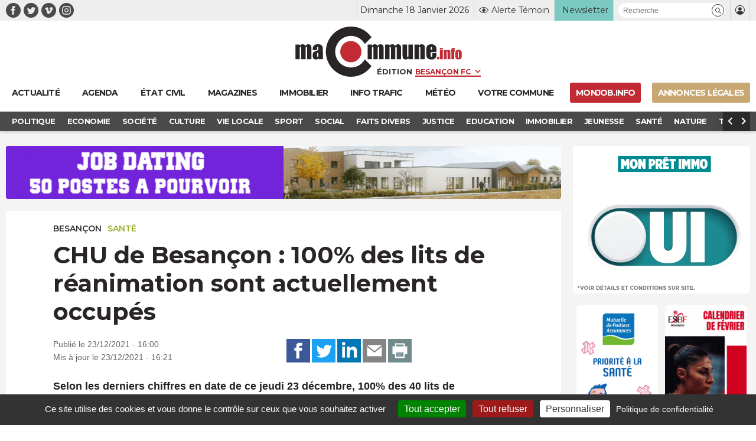

--- FILE ---
content_type: text/html; charset=UTF-8
request_url: https://www.macommune.info/wp-admin/admin-ajax.php
body_size: -198
content:
{"post_id":547609,"counted":false,"storage":[],"type":"post"}